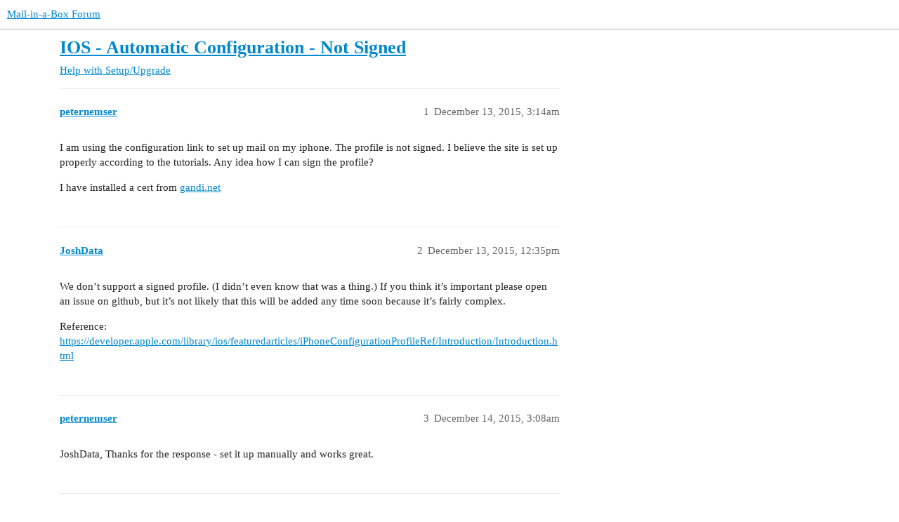

--- FILE ---
content_type: text/html; charset=utf-8
request_url: https://discourse.mailinabox.email/t/ios-automatic-configuration-not-signed/984
body_size: 2892
content:
<!DOCTYPE html>
<html lang="en">
  <head>
    <meta charset="utf-8">
    <title>IOS - Automatic Configuration - Not Signed - Help with Setup/Upgrade - Mail-in-a-Box Forum</title>
    <meta name="description" content="I am using the configuration link to set up mail on my iphone. The profile is not signed. I believe the site is set up properly according to the tutorials. Any idea how I can sign the profile? 

I have installed a cert f&amp;hellip;">
    <meta name="generator" content="Discourse 3.3.0.beta1 - https://github.com/discourse/discourse version c5f1fc3a08eff7d9df9d2caf3688d1035dbc15d7">
<link rel="icon" type="image/png" href="https://discourse.mailinabox.email/uploads/default/optimized/2X/4/4d0933d13c456b7e57f296aa6cc344525b6f0c70_2_32x32.png">
<link rel="apple-touch-icon" type="image/png" href="https://discourse.mailinabox.email/uploads/default/optimized/2X/4/4d0933d13c456b7e57f296aa6cc344525b6f0c70_2_180x180.png">
<meta name="theme-color" media="all" content="#ffffff">

<meta name="viewport" content="width=device-width, initial-scale=1.0, minimum-scale=1.0, user-scalable=yes, viewport-fit=cover">
<link rel="canonical" href="https://discourse.mailinabox.email/t/ios-automatic-configuration-not-signed/984" />

<link rel="search" type="application/opensearchdescription+xml" href="https://discourse.mailinabox.email/opensearch.xml" title="Mail-in-a-Box Forum Search">

    <link href="/stylesheets/color_definitions_base__1_e6b8feecc6214d3030c8800bad7e6f1b751761bd.css?__ws=discourse.mailinabox.email" media="all" rel="stylesheet" class="light-scheme"/>

  <link href="/stylesheets/desktop_9fb8e08bb2a9b77e87f04c53ec4bb8b87217e7df.css?__ws=discourse.mailinabox.email" media="all" rel="stylesheet" data-target="desktop"  />



  <link href="/stylesheets/checklist_9fb8e08bb2a9b77e87f04c53ec4bb8b87217e7df.css?__ws=discourse.mailinabox.email" media="all" rel="stylesheet" data-target="checklist"  />
  <link href="/stylesheets/discourse-details_9fb8e08bb2a9b77e87f04c53ec4bb8b87217e7df.css?__ws=discourse.mailinabox.email" media="all" rel="stylesheet" data-target="discourse-details"  />
  <link href="/stylesheets/discourse-lazy-videos_9fb8e08bb2a9b77e87f04c53ec4bb8b87217e7df.css?__ws=discourse.mailinabox.email" media="all" rel="stylesheet" data-target="discourse-lazy-videos"  />
  <link href="/stylesheets/discourse-local-dates_9fb8e08bb2a9b77e87f04c53ec4bb8b87217e7df.css?__ws=discourse.mailinabox.email" media="all" rel="stylesheet" data-target="discourse-local-dates"  />
  <link href="/stylesheets/discourse-narrative-bot_9fb8e08bb2a9b77e87f04c53ec4bb8b87217e7df.css?__ws=discourse.mailinabox.email" media="all" rel="stylesheet" data-target="discourse-narrative-bot"  />
  <link href="/stylesheets/discourse-presence_9fb8e08bb2a9b77e87f04c53ec4bb8b87217e7df.css?__ws=discourse.mailinabox.email" media="all" rel="stylesheet" data-target="discourse-presence"  />
  <link href="/stylesheets/docker_manager_9fb8e08bb2a9b77e87f04c53ec4bb8b87217e7df.css?__ws=discourse.mailinabox.email" media="all" rel="stylesheet" data-target="docker_manager"  />
  <link href="/stylesheets/footnote_9fb8e08bb2a9b77e87f04c53ec4bb8b87217e7df.css?__ws=discourse.mailinabox.email" media="all" rel="stylesheet" data-target="footnote"  />
  <link href="/stylesheets/poll_9fb8e08bb2a9b77e87f04c53ec4bb8b87217e7df.css?__ws=discourse.mailinabox.email" media="all" rel="stylesheet" data-target="poll"  />
  <link href="/stylesheets/spoiler-alert_9fb8e08bb2a9b77e87f04c53ec4bb8b87217e7df.css?__ws=discourse.mailinabox.email" media="all" rel="stylesheet" data-target="spoiler-alert"  />
  <link href="/stylesheets/poll_desktop_9fb8e08bb2a9b77e87f04c53ec4bb8b87217e7df.css?__ws=discourse.mailinabox.email" media="all" rel="stylesheet" data-target="poll_desktop"  />

  <link href="/stylesheets/desktop_theme_1_d32d71bc83fa55bbc9ba1831ed676537f1e5a872.css?__ws=discourse.mailinabox.email" media="all" rel="stylesheet" data-target="desktop_theme" data-theme-id="1" data-theme-name="default theme"/>

    
    
        <link rel="alternate nofollow" type="application/rss+xml" title="RSS feed of &#39;IOS - Automatic Configuration - Not Signed&#39;" href="https://discourse.mailinabox.email/t/ios-automatic-configuration-not-signed/984.rss" />
    <meta property="og:site_name" content="Mail-in-a-Box Forum" />
<meta property="og:type" content="website" />
<meta name="twitter:card" content="summary" />
<meta name="twitter:image" content="https://discourse.mailinabox.email/uploads/default/original/2X/4/4d0933d13c456b7e57f296aa6cc344525b6f0c70.png" />
<meta property="og:image" content="https://discourse.mailinabox.email/uploads/default/original/2X/4/4d0933d13c456b7e57f296aa6cc344525b6f0c70.png" />
<meta property="og:url" content="https://discourse.mailinabox.email/t/ios-automatic-configuration-not-signed/984" />
<meta name="twitter:url" content="https://discourse.mailinabox.email/t/ios-automatic-configuration-not-signed/984" />
<meta property="og:title" content="IOS - Automatic Configuration - Not Signed" />
<meta name="twitter:title" content="IOS - Automatic Configuration - Not Signed" />
<meta property="og:description" content="I am using the configuration link to set up mail on my iphone. The profile is not signed. I believe the site is set up properly according to the tutorials. Any idea how I can sign the profile?  I have installed a cert from gandi.net" />
<meta name="twitter:description" content="I am using the configuration link to set up mail on my iphone. The profile is not signed. I believe the site is set up properly according to the tutorials. Any idea how I can sign the profile?  I have installed a cert from gandi.net" />
<meta property="og:article:section" content="Help with Setup/Upgrade" />
<meta property="og:article:section:color" content="3AB54A" />
<meta property="article:published_time" content="2015-12-13T03:14:34+00:00" />
<meta property="og:ignore_canonical" content="true" />


    
  </head>
  <body class="crawler ">
    
    <header>
  <a href="/">
    Mail-in-a-Box Forum
  </a>
</header>

    <div id="main-outlet" class="wrap" role="main">
        <div id="topic-title">
    <h1>
      <a href="/t/ios-automatic-configuration-not-signed/984">IOS - Automatic Configuration - Not Signed</a>
    </h1>

      <div class="topic-category" itemscope itemtype="http://schema.org/BreadcrumbList">
          <span itemprop="itemListElement" itemscope itemtype="http://schema.org/ListItem">
            <a href="/c/help-with-setup/5" class="badge-wrapper bullet" itemprop="item">
              <span class='badge-category-bg' style='background-color: #3AB54A'></span>
              <span class='badge-category clear-badge'>
                <span class='category-name' itemprop='name'>Help with Setup/Upgrade</span>
              </span>
            </a>
            <meta itemprop="position" content="1" />
          </span>
      </div>

  </div>

  

    <div itemscope itemtype='http://schema.org/DiscussionForumPosting'>
      <meta itemprop='headline' content='IOS - Automatic Configuration - Not Signed'>
      <link itemprop='url' href='https://discourse.mailinabox.email/t/ios-automatic-configuration-not-signed/984'>
      <meta itemprop='datePublished' content='2015-12-13T03:14:34Z'>
        <meta itemprop='articleSection' content='Help with Setup/Upgrade'>
      <meta itemprop='keywords' content=''>
      <div itemprop='publisher' itemscope itemtype="http://schema.org/Organization">
        <meta itemprop='name' content='Mail-in-a-Box Project'>
          <div itemprop='logo' itemscope itemtype="http://schema.org/ImageObject">
            <meta itemprop='url' content='https://discourse.mailinabox.email/uploads/default/original/2X/1/1872442d1ea29736228e2972233d11cc14504784.png'>
          </div>
      </div>


          <div id='post_1'  class='topic-body crawler-post'>
            <div class='crawler-post-meta'>
              <span class="creator" itemprop="author" itemscope itemtype="http://schema.org/Person">
                <a itemprop="url" href='https://discourse.mailinabox.email/u/peternemser'><span itemprop='name'>peternemser</span></a>
                
              </span>

                <link itemprop="mainEntityOfPage" href="https://discourse.mailinabox.email/t/ios-automatic-configuration-not-signed/984">


              <span class="crawler-post-infos">
                  <time  datetime='2015-12-13T03:14:34Z' class='post-time'>
                    December 13, 2015,  3:14am
                  </time>
                  <meta itemprop='dateModified' content='2015-12-13T03:14:34Z'>
              <span itemprop='position'>1</span>
              </span>
            </div>
            <div class='post' itemprop='text'>
              <p>I am using the configuration link to set up mail on my iphone. The profile is not signed. I believe the site is set up properly according to the tutorials. Any idea how I can sign the profile?</p>
<p>I have installed a cert from <a href="http://gandi.net" rel="nofollow noopener">gandi.net</a></p>
            </div>

            <div itemprop="interactionStatistic" itemscope itemtype="http://schema.org/InteractionCounter">
              <meta itemprop="interactionType" content="http://schema.org/LikeAction"/>
              <meta itemprop="userInteractionCount" content="0" />
              <span class='post-likes'></span>
            </div>

            <div itemprop="interactionStatistic" itemscope itemtype="http://schema.org/InteractionCounter">
                <meta itemprop="interactionType" content="http://schema.org/CommentAction"/>
                <meta itemprop="userInteractionCount" content="0" />
              </div>

          </div>
          <div id='post_2' itemprop='comment' itemscope itemtype='http://schema.org/Comment' class='topic-body crawler-post'>
            <div class='crawler-post-meta'>
              <span class="creator" itemprop="author" itemscope itemtype="http://schema.org/Person">
                <a itemprop="url" href='https://discourse.mailinabox.email/u/JoshData'><span itemprop='name'>JoshData</span></a>
                
              </span>



              <span class="crawler-post-infos">
                  <time itemprop='datePublished' datetime='2015-12-13T12:35:08Z' class='post-time'>
                    December 13, 2015, 12:35pm
                  </time>
                  <meta itemprop='dateModified' content='2015-12-13T12:35:08Z'>
              <span itemprop='position'>2</span>
              </span>
            </div>
            <div class='post' itemprop='text'>
              <p>We don’t support a signed profile. (I didn’t even know that was a thing.) If you think it’s important please open an issue on github, but it’s not likely that this will be added any time soon because it’s fairly complex.</p>
<p>Reference: <a href="https://developer.apple.com/library/ios/featuredarticles/iPhoneConfigurationProfileRef/Introduction/Introduction.html">https://developer.apple.com/library/ios/featuredarticles/iPhoneConfigurationProfileRef/Introduction/Introduction.html</a></p>
            </div>

            <div itemprop="interactionStatistic" itemscope itemtype="http://schema.org/InteractionCounter">
              <meta itemprop="interactionType" content="http://schema.org/LikeAction"/>
              <meta itemprop="userInteractionCount" content="0" />
              <span class='post-likes'></span>
            </div>

            <div itemprop="interactionStatistic" itemscope itemtype="http://schema.org/InteractionCounter">
                <meta itemprop="interactionType" content="http://schema.org/CommentAction"/>
                <meta itemprop="userInteractionCount" content="1" />
              </div>

          </div>
          <div id='post_3' itemprop='comment' itemscope itemtype='http://schema.org/Comment' class='topic-body crawler-post'>
            <div class='crawler-post-meta'>
              <span class="creator" itemprop="author" itemscope itemtype="http://schema.org/Person">
                <a itemprop="url" href='https://discourse.mailinabox.email/u/peternemser'><span itemprop='name'>peternemser</span></a>
                
              </span>



              <span class="crawler-post-infos">
                  <time itemprop='datePublished' datetime='2015-12-14T03:08:07Z' class='post-time'>
                    December 14, 2015,  3:08am
                  </time>
                  <meta itemprop='dateModified' content='2015-12-14T03:08:07Z'>
              <span itemprop='position'>3</span>
              </span>
            </div>
            <div class='post' itemprop='text'>
              <p>JoshData, Thanks for the response - set it up manually and works great.</p>
            </div>

            <div itemprop="interactionStatistic" itemscope itemtype="http://schema.org/InteractionCounter">
              <meta itemprop="interactionType" content="http://schema.org/LikeAction"/>
              <meta itemprop="userInteractionCount" content="0" />
              <span class='post-likes'></span>
            </div>

            <div itemprop="interactionStatistic" itemscope itemtype="http://schema.org/InteractionCounter">
                <meta itemprop="interactionType" content="http://schema.org/CommentAction"/>
                <meta itemprop="userInteractionCount" content="1" />
              </div>

          </div>
          <div id='post_4' itemprop='comment' itemscope itemtype='http://schema.org/Comment' class='topic-body crawler-post'>
            <div class='crawler-post-meta'>
              <span class="creator" itemprop="author" itemscope itemtype="http://schema.org/Person">
                <a itemprop="url" href='https://discourse.mailinabox.email/u/sssmoves'><span itemprop='name'>sssmoves</span></a>
                
              </span>



              <span class="crawler-post-infos">
                  <time itemprop='datePublished' datetime='2015-12-18T07:08:55Z' class='post-time'>
                    December 18, 2015,  7:08am
                  </time>
                  <meta itemprop='dateModified' content='2015-12-18T07:08:55Z'>
              <span itemprop='position'>4</span>
              </span>
            </div>
            <div class='post' itemprop='text'>
              <p>Can you please share the details of this.<br>
I’m interested.</p>
            </div>

            <div itemprop="interactionStatistic" itemscope itemtype="http://schema.org/InteractionCounter">
              <meta itemprop="interactionType" content="http://schema.org/LikeAction"/>
              <meta itemprop="userInteractionCount" content="0" />
              <span class='post-likes'></span>
            </div>

            <div itemprop="interactionStatistic" itemscope itemtype="http://schema.org/InteractionCounter">
                <meta itemprop="interactionType" content="http://schema.org/CommentAction"/>
                <meta itemprop="userInteractionCount" content="0" />
              </div>

          </div>
          <div id='post_5' itemprop='comment' itemscope itemtype='http://schema.org/Comment' class='topic-body crawler-post'>
            <div class='crawler-post-meta'>
              <span class="creator" itemprop="author" itemscope itemtype="http://schema.org/Person">
                <a itemprop="url" href='https://discourse.mailinabox.email/u/system'><span itemprop='name'>system</span></a>
                
                  Closed 
              </span>



              <span class="crawler-post-infos">
                  <time itemprop='datePublished' datetime='2015-12-25T07:09:04Z' class='post-time'>
                    December 25, 2015,  7:09am
                  </time>
                  <meta itemprop='dateModified' content='2015-12-25T07:09:04Z'>
              <span itemprop='position'>5</span>
              </span>
            </div>
            <div class='post' itemprop='text'>
              <p>This topic was automatically closed 7 days after the last reply. New replies are no longer allowed.</p>
            </div>

            <div itemprop="interactionStatistic" itemscope itemtype="http://schema.org/InteractionCounter">
              <meta itemprop="interactionType" content="http://schema.org/LikeAction"/>
              <meta itemprop="userInteractionCount" content="0" />
              <span class='post-likes'></span>
            </div>

            <div itemprop="interactionStatistic" itemscope itemtype="http://schema.org/InteractionCounter">
                <meta itemprop="interactionType" content="http://schema.org/CommentAction"/>
                <meta itemprop="userInteractionCount" content="0" />
              </div>

          </div>
    </div>


    




    </div>
    <footer class="container wrap">
  <nav class='crawler-nav'>
    <ul>
      <li itemscope itemtype='http://schema.org/SiteNavigationElement'>
        <span itemprop='name'>
          <a href='/' itemprop="url">Home </a>
        </span>
      </li>
      <li itemscope itemtype='http://schema.org/SiteNavigationElement'>
        <span itemprop='name'>
          <a href='/categories' itemprop="url">Categories </a>
        </span>
      </li>
      <li itemscope itemtype='http://schema.org/SiteNavigationElement'>
        <span itemprop='name'>
          <a href='/guidelines' itemprop="url">FAQ/Guidelines </a>
        </span>
      </li>
        <li itemscope itemtype='http://schema.org/SiteNavigationElement'>
          <span itemprop='name'>
            <a href='/tos' itemprop="url">Terms of Service </a>
          </span>
        </li>
        <li itemscope itemtype='http://schema.org/SiteNavigationElement'>
          <span itemprop='name'>
            <a href='/privacy' itemprop="url">Privacy Policy </a>
          </span>
        </li>
    </ul>
  </nav>
  <p class='powered-by-link'>Powered by <a href="https://www.discourse.org">Discourse</a>, best viewed with JavaScript enabled</p>
</footer>

    
    
  </body>
  
</html>


--- FILE ---
content_type: text/css
request_url: https://discourse.mailinabox.email/stylesheets/discourse-narrative-bot_9fb8e08bb2a9b77e87f04c53ec4bb8b87217e7df.css?__ws=discourse.mailinabox.email
body_size: -85
content:
article[data-user-id="-2"] div.cooked iframe{border:0}

/*# sourceMappingURL=discourse-narrative-bot_9fb8e08bb2a9b77e87f04c53ec4bb8b87217e7df.css.map?__ws=discourse.mailinabox.email */


--- FILE ---
content_type: text/css
request_url: https://discourse.mailinabox.email/stylesheets/docker_manager_9fb8e08bb2a9b77e87f04c53ec4bb8b87217e7df.css?__ws=discourse.mailinabox.email
body_size: 853
content:
.dashboard-stats .upgrades-banner{background:var(--tertiary-low);flex:1 1 100%;margin-bottom:2rem;padding:1rem}.dashboard-stats .upgrades-banner.upgrade-needed{background:var(--danger-low)}.dashboard-stats .upgrades-banner.upgrade-needed a{color:var(--danger)}.dashboard-stats .upgrades-banner a{font-weight:bold}.docker-manager h1{margin-top:1rem}.docker-manager .console-logs{background-color:var(--secondary-very-high);color:var(--primary-900);font-family:monospace;height:400px;margin-top:1rem;overflow-x:scroll;padding:1rem;white-space:pre}.docker-manager .repo__new-version{font-size:var(--font-down-1);font-weight:bold;margin:var(--space-1) 0 var(--space-1) 0}.docker-manager .commit-hash{color:var(--primary)}.docker-manager .upgrade-actions{display:flex;justify-content:space-between}.docker-manager .upgrade-actions button.unlock{background-color:var(--danger);color:var(--secondary)}.docker-manager .upgrade-actions button.unlock:hover,.docker-manager .upgrade-actions button.unlock:focus{background-color:var(--danger-hover)}.docker-manager #banner{margin:1rem 0}.docker-manager #banner p:first-of-type{margin-top:0}.docker-manager .progress-bar{background:var(--secondary-very-high);height:1.5rem;margin-bottom:1rem}.docker-manager .progress-bar-inner{--stripes: linear-gradient( 135deg, var(--tertiary-400) 25%, var(--tertiary-600) 25%, var(--tertiary-600) 50%, var(--tertiary-400) 50%, var(--tertiary-400) 75%, var(--tertiary-600) 75%, var(--tertiary-600) );background:var(--tertiary-600);background-image:var(--stripes);background-size:2rem 2rem;height:100%}.docker-manager .progress-bar.active .progress-bar-inner{animation:progress-bar-stripes 1.5s linear infinite;transition:width .6s ease}@media screen and (prefers-reduced-motion: reduce){.docker-manager .progress-bar.active .progress-bar-inner{animation:none;transition:none}}@keyframes progress-bar-stripes{from{background-position:0 0}to{background-position:2rem 0}}.docker-manager .d-admin-table{margin-bottom:var(--space-6)}.docker-manager tr.repo td:first-child{width:45%}@media screen and (max-width: 768px){.docker-manager tr.repo td:first-child{width:auto}}.docker-manager tr.repo td:last-child{width:12%}@media screen and (max-width: 768px){.docker-manager tr.repo td:last-child{width:auto}}.docker-manager tr.repo.has-update{background-color:var(--tertiary-very-low);border-left:solid 3px var(--tertiary)}@media screen and (max-width: 768px){.docker-manager tr.repo .repo__latest-version{text-align:right}}.docker-manager .status-label{--d-border-radius: 0.75rem;--success-low: #f5fff5;display:flex;flex-wrap:nowrap;width:fit-content}.docker-manager .status-label.--loading{color:var(--primary-medium)}.docker-manager .status-label.--success{background-color:var(--success-low);padding:.8rem var(--space-2);border-radius:var(--d-border-radius)}.docker-manager .status-label.--success .status-label-indicator{display:inline-block;width:6px;height:6px;border-radius:50%;background-color:var(--success);flex-shrink:0;margin-right:var(--space-1);margin-top:.4rem}.docker-manager .status-label.--success .status-label-text{color:var(--success);font-size:var(--font-down-1)}.docker-manager .updates-heading{display:flex;justify-content:space-between;margin:2em 0}.docker-manager .updates-heading h3{line-height:40px;margin-bottom:0}

/*# sourceMappingURL=docker_manager_9fb8e08bb2a9b77e87f04c53ec4bb8b87217e7df.css.map?__ws=discourse.mailinabox.email */
